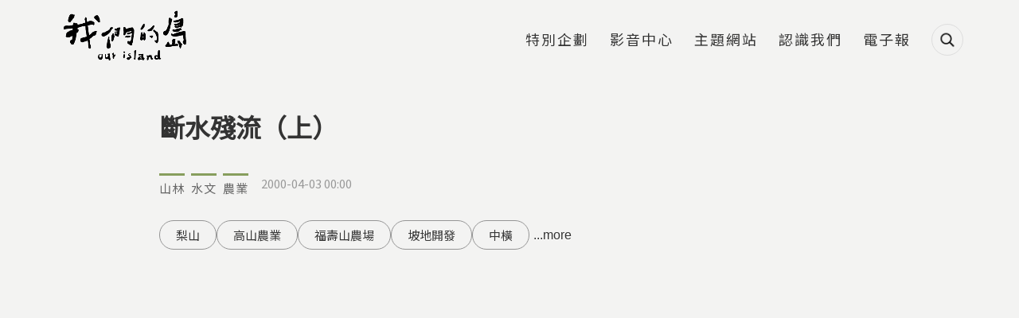

--- FILE ---
content_type: text/html; charset=utf-8
request_url: https://ourisland.pts.org.tw/content/2050
body_size: 15562
content:
<!DOCTYPE html>
<html lang="zh-hant">
<head profile="http://www.w3.org/1999/xhtml/vocab">
  <title>斷水殘流（上） | 我們的島</title>
  <meta name="viewport" content="width=device-width, initial-scale=1.0">
  <meta name="apple-mobile-web-app-capable" content="yes">
  <meta name="HandheldFriendly" content="True">
  <meta name="apple-mobile-web-app-status-bar-style" content="black">
  <meta name="google-site-verification" content="cD2e59_fXqZe5COrml7Mj3DFbydIC7oPDzRGQJgF7cw" />
  <meta name="google-site-verification" content="Y9S3vsYRykJnzpVggqy9Lbm7mBm974rM8xtWJ3kynYo" />
  <meta http-equiv="Content-Type" content="text/html; charset=utf-8" />
<link rel="shortcut icon" href="https://ourisland.pts.org.tw/sites/default/files/ourisland-favicon-2020-w100.png" type="image/png" />
<script type="application/ld+json">{
    "@context": "https://schema.org",
    "@graph": [
        {
            "@type": "Article",
            "headline": "斷水殘流（上）",
            "description": "梨山地區為國有林時，水源涵養豐富，直至1960年，中橫公路通車後，為了安置退除役軍官，退輔會在公路的兩旁進行屯墾，所建立的第一個村莊為松柏村，開始改為種植果樹與蔬菜，地表變得乾淨，卻不利延緩水下移的速度，加以頻繁地翻動土壤，造成梨山地區的用水持續缺乏。 早期松柏村多為果園時，經常保持有水，漸漸改為菜地後，福壽山農場水利會技士蔡阿得說明，用水量變大，福壽山農場的固定水源無法繼續供應。梨山地區的水資源，第一個走木蘭橋，再來是從華崗合歡溪下源頭引水過來，除了這兩個水源，其他斷斷續續的小水源，像是山澗的水，各家必爭。目前各戶從華崗引水，工程花費即將近兩百萬，之後還有維修、巡視等事務，例如石頭滑落、水源被切斷，需要的成本與人力也是一大負擔。 農委會參事何偉真認為，梨山地區的水果受到進口影響，成本已不合算，而蔬菜的問題更是多於果樹，必須覺醒的是，我們與土地共存共亡，如果土地沒有了，或是水源不再足夠，如何在那裡生活？梨山地區的地滑與農業問題已經到了必須徹底檢討，而且刻不容緩進行改變的時候了。 森林是水的故鄉，但是山坡地大量的開發，原本翠綠的山林體無完膚，水失去了屏障，使水源枯竭，而土地失去了水的潤澤，大地無力的喘息，人們想到的卻是如何在最後的關頭，把握最後的獲利時機，現在松柏村居民該怎麼面對失水的土地，如何走向他們的未來？",
            "author": {
                "@type": "Person",
                "@id": "我們的島",
                "name": "我們的島",
                "url": "https://ourisland.pts.org.tw/"
            },
            "datePublished": "2000-04-03T00:00:00+08:00",
            "dateModified": "2024-05-09T06:12:31+08:00",
            "image": {
                "@type": "ImageObject",
                "url": "https://ourisland.pts.org.tw/sites/default/files/field/image/111.JPG"
            },
            "mainEntityOfPage": "https://ourisland.pts.org.tw/content/2050",
            "about": "水文",
            "keywords": [
                "梨山",
                "高山農業",
                "福壽山農場",
                "坡地開發",
                "中橫",
                "中部橫貫公路",
                "缺水",
                "地滑",
                "水土保持",
                "超限利用",
                "農業下山"
            ],
            "articleBody": "\u003Cp\u003E梨山地區為國有林時，水源涵養豐富，直至1960年，中橫公路通車後，為了安置退除役軍官，退輔會在公路的兩旁進行屯墾，所建立的第一個村莊為松柏村，開始改為種植果樹與蔬菜，地表變得乾淨，卻不利延緩水下移的速度，加以頻繁地翻動土壤，造成梨山地區的用水持續缺乏。\u003C/p\u003E \u003Cp\u003E早期松柏村多為果園時，經常保持有水，漸漸改為菜地後，福壽山農場水利會技士蔡阿得說明，用水量變大，福壽山農場的固定水源無法繼續供應。梨山地區的水資源，第一個走木蘭橋，再來是從華崗合歡溪下源頭引水過來，除了這兩個水源，其他斷斷續續的小水源，像是山澗的水，各家必爭。目前各戶從華崗引水，工程花費即將近兩百萬，之後還有維修、巡視等事務，例如石頭滑落、水源被切斷，需要的成本與人力也是一大負擔。\u003C/p\u003E \u003Cp\u003E農委會參事何偉真認為，梨山地區的水果受到進口影響，成本已不合算，而蔬菜的問題更是多於果樹，必須覺醒的是，我們與土地共存共亡，如果土地沒有了，或是水源不再足夠，如何在那裡生活？梨山地區的地滑與農業問題已經到了必須徹底檢討，而且刻不容緩進行改變的時候了。\u003C/p\u003E \u003Cp\u003E森林是水的故鄉，但是山坡地大量的開發，原本翠綠的山林體無完膚，水失去了屏障，使水源枯竭，而土地失去了水的潤澤，大地無力的喘息，人們想到的卻是如何在最後的關頭，把握最後的獲利時機，現在松柏村居民該怎麼面對失水的土地，如何走向他們的未來？\u003C/p\u003E"
        },
        {
            "@type": "WebPage",
            "name": "斷水殘流（上） | 我們的島",
            "breadcrumb": {
                "@type": "BreadcrumbList",
                "itemListElement": [
                    {
                        "@type": "ListItem",
                        "position": 1,
                        "name": "首頁",
                        "item": "https://ourisland.pts.org.tw/"
                    },
                    {
                        "@type": "ListItem",
                        "position": 2,
                        "name": "水文",
                        "item": "https://ourisland.pts.org.tw/classification/36"
                    },
                    {
                        "@type": "ListItem",
                        "position": 3,
                        "name": "和平區",
                        "item": "https://ourisland.pts.org.tw/county/206"
                    },
                    {
                        "@type": "ListItem",
                        "position": 4,
                        "name": "斷水殘流（上）",
                        "item": ""
                    }
                ]
            },
            "url": "https://ourisland.pts.org.tw/content/2050"
        },
        {
            "@context": "https://schema.org/",
            "@type": "ImageObject",
            "contentUrl": "https://ourisland.pts.org.tw/sites/default/files/field/image/111.JPG",
            "creator": {
                "@type": "Person",
                "name": null
            }
        }
    ]
}</script>
<meta name="description" content="梨山地區為國有林時，水源涵養豐富，直至1960年，中橫公路通車後，為了安置退除役軍官，退輔會在公路的兩旁進行屯墾，所建立的第一個村莊為松柏村，開始改為種植果樹與蔬菜，地表變得乾淨，卻不利延緩水下移的速度，加以頻繁地翻動土壤，造成梨山地區的用水持續缺乏。 早期松柏村多為果園時，經常保持有水，漸漸改為菜地後，福壽山農場水利會技士蔡阿得說明，用水量變大，福壽山農場的固定水源無法繼續供應。梨山地區的水資源，第一個走木蘭橋，再來是從華崗合歡溪下源頭引水過來，除了這兩個水源，其他斷斷續續的小水源，像是山澗的水，各家必爭。目前各戶從華崗引水，工程花費即將近兩百萬，之後還有維修、巡視等事務，例如石頭滑落、水源被切斷，需要的成本與人力也是一大負擔。" />
<meta name="generator" content="Drupal 7 (https://www.drupal.org)" />
<link rel="canonical" href="https://ourisland.pts.org.tw/content/2050" />
<link rel="shortlink" href="https://ourisland.pts.org.tw/node/2050" />
<meta property="og:site_name" content="我們的島" />
<meta property="og:type" content="website" />
<meta property="og:url" content="https://ourisland.pts.org.tw/content/2050" />
<meta property="og:title" content="斷水殘流（上）" />
<meta property="og:description" content="梨山地區為國有林時，水源涵養豐富，直至1960年，中橫公路通車後，為了安置退除役軍官，退輔會在公路的兩旁進行屯墾，所建立的第一個村莊為松柏村，開始改為種植果樹與蔬菜，地表變得乾淨，卻不利延緩水下移的速度，加以頻繁地翻動土壤，造成梨山地區的用水持續缺乏。 早期松柏村多為果園時，經常保持有水，漸漸改為菜地後，福壽山農場水利會技士蔡阿得說明，用水量變大，福壽山農場的固定水源無法繼續供應。梨山地區的水資源，第一個走木蘭橋，再來是從華崗合歡溪下源頭引水過來，除了這兩個水源，其他斷斷續續的小水源，像是山澗的水，各家必爭。目前各戶從華崗引水，工程花費即將近兩百萬，之後還有維修、巡視等事務，例如石頭滑落、水源被切斷，需要的成本與人力也是一大負擔。 農委會參事何偉真認為，梨山地區的水果受到進口影響，成本已不合算，而蔬菜的問題更是多於果樹，必須覺醒的是，我們與土地共存共亡，如果土地沒有了，或是水源不再足夠，如何在那裡生活？梨山地區的地滑與農業問題已經到了必須徹底檢討，而且刻不容緩進行改變的時候了。 森林是水的故鄉，但是山坡地大量的開發，原本翠綠的山林體無完膚，水失去了屏障，使水源枯竭，而土地失去了水的潤澤，大地無力的喘息，人們想到的卻是如何在最後的關頭，把握最後的獲利時機，現在松柏村居民該怎麼面對失水的土地，如何走向他們的未來？" />
<meta property="og:updated_time" content="2024-05-09T06:12:31+08:00" />
<meta property="og:image" content="https://ourisland.pts.org.tw/sites/default/files/field/image/111.JPG" />
<meta property="article:published_time" content="2000-04-03T00:00:00+08:00" />
<meta property="article:modified_time" content="2024-05-09T06:12:31+08:00" />
  <!-- <link rel="stylesheet" href="https://maxcdn.bootstrapcdn.com/font-awesome/4.7.0/css/font-awesome.min.css"> -->
  <!-- <link rel="stylesheet" type="text/css" href="/sites/all/themes/earthday/libraries/material-design-iconic-font/css/material-design-iconic-font.min.css"> -->
  <link type="text/css" rel="stylesheet" href="https://ourisland.pts.org.tw/sites/default/files/css/css_xE-rWrJf-fncB6ztZfd2huxqgxu4WO-qwma6Xer30m4.css" media="all" />
<link type="text/css" rel="stylesheet" href="https://ourisland.pts.org.tw/sites/default/files/css/css_c2QTsWtUyql8gQiB03uySUeXGnwrn1haEf3tZ6lbYB0.css" media="all" />
<link type="text/css" rel="stylesheet" href="https://ourisland.pts.org.tw/sites/default/files/css/css_70fiAY0cpgeNtMlYcAMjtP3zA7BI6aHXPYCRWqMTe6I.css" media="all" />
<link type="text/css" rel="stylesheet" href="https://ourisland.pts.org.tw/sites/default/files/css/css_29DnTB1mCo0G562jwyaE1oMC31cxcc0GyKSlflGVk4A.css" media="all" />
<link type="text/css" rel="stylesheet" href="https://ourisland.pts.org.tw/sites/default/files/css/css_mDxCF8ImVBb6oiL7Rq6KarwvxmvDV5PjnhYNE29pt_0.css" media="print" />
<link type="text/css" rel="stylesheet" href="/sites/all/libraries/fontawesome/css/all.css" media="all" />
  <link rel="preconnect" href="https://fonts.gstatic.com">
  <link href="https://fonts.googleapis.com/css2?family=Noto+Sans+TC&display=swap" rel="stylesheet">
  <script type="text/javascript" src="https://ourisland.pts.org.tw/sites/default/files/js/js_FG24w7evW1ib938CqfpPV9_m8s-khn57m2_NlAtvdRw.js"></script>
<script type="text/javascript" src="https://ourisland.pts.org.tw/sites/default/files/js/js_onbE0n0cQY6KTDQtHO_E27UBymFC-RuqypZZ6Zxez-o.js"></script>
<script type="text/javascript" src="https://ourisland.pts.org.tw/sites/default/files/js/js_FOTGn7Guk6TNbAZjgGN1mNhrvEFKc9Y47PuGvdN0zBs.js"></script>
<script type="text/javascript" src="https://ourisland.pts.org.tw/sites/default/files/js/js_ME3bEd5AGQi-TRROmW2e6xB-xemdzMvRhKZPEC5Aq9E.js"></script>
<script type="text/javascript">window.a2a_config=window.a2a_config||{};window.da2a={done:false,html_done:false,script_ready:false,script_load:function(){var a=document.createElement('script'),s=document.getElementsByTagName('script')[0];a.type='text/javascript';a.async=true;a.src='https://static.addtoany.com/menu/page.js';s.parentNode.insertBefore(a,s);da2a.script_load=function(){};},script_onready:function(){da2a.script_ready=true;if(da2a.html_done)da2a.init();},init:function(){for(var i=0,el,target,targets=da2a.targets,length=targets.length;i<length;i++){el=document.getElementById('da2a_'+(i+1));target=targets[i];a2a_config.linkname=target.title;a2a_config.linkurl=target.url;if(el){a2a.init('page',{target:el});el.id='';}da2a.done=true;}da2a.targets=[];}};(function ($){Drupal.behaviors.addToAny = {attach: function (context, settings) {if (context !== document && window.da2a) {if(da2a.script_ready)a2a.init_all();da2a.script_load();}}}})(jQuery);a2a_config.callbacks=a2a_config.callbacks||[];a2a_config.callbacks.push({ready:da2a.script_onready});a2a_config.overlays=a2a_config.overlays||[];a2a_config.templates=a2a_config.templates||{};a2a_config.icon_color = "#424242";</script>
<script type="text/javascript" src="https://ourisland.pts.org.tw/sites/default/files/js/js_5CtAqJTdLh9g8Z8u4j_x0YrJ73SmFhKp0nTxkFccCso.js"></script>
<script type="text/javascript" src="https://ourisland.pts.org.tw/sites/default/files/js/js_oFQzB_lV9GXJ-kq5Qwsa5qpJBdYEpvHGuFJHIP9tGjE.js"></script>
<script type="text/javascript" src="https://ourisland.pts.org.tw/sites/default/files/js/js__vBLvHiTJZvV9FLfY7JgM_Cfb14K2tNyC79jzH2QxCY.js"></script>
<script type="text/javascript">jQuery.extend(Drupal.settings, {"basePath":"\/","pathPrefix":"","setHasJsCookie":0,"ajaxPageState":{"theme":"ourisland2018","theme_token":"ZEs390yr-LRcphlJ2EJJ8w-KnocfitwceXKWg504j3k","js":{"sites\/all\/modules\/addthis\/addthis.js":1,"sites\/all\/modules\/custom\/twenty_twenty\/twenty_twenty.js":1,"0":1,"sites\/all\/modules\/jquery_update\/replace\/jquery\/1.12\/jquery.js":1,"misc\/jquery-extend-3.4.0.js":1,"misc\/jquery-html-prefilter-3.5.0-backport.js":1,"misc\/jquery.once.js":1,"misc\/drupal.js":1,"sites\/all\/modules\/jquery_update\/js\/jquery_browser.js":1,"misc\/form-single-submit.js":1,"sites\/all\/modules\/google_cse\/google_cse.js":1,"sites\/all\/modules\/extlink\/extlink.js":1,"public:\/\/languages\/zh-hant_KLG-36fAyB-u2SH0mjVUNe2L8bW7xhXiWso-cfsfCd0.js":1,"sites\/all\/libraries\/colorbox\/jquery.colorbox-min.js":1,"sites\/all\/modules\/colorbox\/js\/colorbox.js":1,"sites\/all\/modules\/colorbox\/styles\/default\/colorbox_style.js":1,"sites\/all\/modules\/colorbox\/js\/colorbox_load.js":1,"sites\/all\/modules\/colorbox\/js\/colorbox_inline.js":1,"sites\/all\/modules\/image_caption\/image_caption.min.js":1,"sites\/all\/modules\/jcaption\/jcaption.js":1,"sites\/all\/modules\/lightbox2\/js\/lightbox.js":1,"sites\/all\/modules\/custom\/netivism_addthis_helper\/js\/netivism_addthis_helper.js":1,"sites\/all\/libraries\/magnific-popup\/dist\/jquery.magnific-popup.js":1,"sites\/all\/modules\/custom\/netivism_ourisland\/js\/magnific-popup-init.js":1,"sites\/all\/libraries\/twentytwenty\/js\/jquery.twentytwenty.js":1,"sites\/all\/libraries\/twentytwenty\/js\/jquery.event.move.js":1,"sites\/all\/modules\/custom\/netivism_toc\/assets\/tocbot\/dist\/tocbot.min.js":1,"sites\/all\/modules\/custom\/netivism_toc\/js\/netivism_toc.js":1,"1":1,"sites\/all\/libraries\/superfish\/jquery.hoverIntent.minified.js":1,"sites\/all\/libraries\/superfish\/supposition.js":1,"sites\/all\/libraries\/superfish\/superfish.js":1,"sites\/all\/libraries\/superfish\/supersubs.js":1,"sites\/all\/modules\/superfish\/superfish.js":1,"sites\/all\/themes\/ourisland2018\/js\/theme.js":1,"sites\/all\/themes\/ourisland2018\/js\/custom_2021.js":1,"sites\/all\/themes\/ourisland2018\/js\/jquery.formalize.js":1},"css":{"modules\/system\/system.base.css":1,"modules\/system\/system.menus.css":1,"modules\/system\/system.messages.css":1,"modules\/system\/system.theme.css":1,"sites\/all\/modules\/calendar\/css\/calendar_multiday.css":1,"sites\/all\/modules\/date\/date_api\/date.css":1,"sites\/all\/modules\/date\/date_popup\/themes\/datepicker.1.7.css":1,"modules\/field\/theme\/field.css":1,"sites\/all\/modules\/google_cse\/google_cse.css":1,"sites\/all\/modules\/custom\/logintoboggan\/logintoboggan.css":1,"modules\/node\/node.css":1,"modules\/search\/search.css":1,"sites\/all\/modules\/custom\/twenty_twenty\/twentytwenty.css":1,"modules\/user\/user.css":1,"sites\/all\/modules\/extlink\/extlink.css":1,"sites\/all\/modules\/views\/css\/views.css":1,"sites\/all\/modules\/ckeditor\/css\/ckeditor.css":1,"sites\/all\/modules\/colorbox\/styles\/default\/colorbox_style.css":1,"sites\/all\/modules\/ctools\/css\/ctools.css":1,"sites\/all\/modules\/lightbox2\/css\/lightbox.css":1,"sites\/all\/modules\/custom\/netivism_addthis_helper\/css\/netivism_addthis_helper.css":1,"sites\/all\/modules\/custom\/netivism_admin_better\/css\/admin_menu_style.css":1,"sites\/all\/modules\/custom\/netivism_admin_better\/css\/simplemenu_style.css":1,"sites\/all\/modules\/custom\/netivism_admin_better\/css\/netivism_admin_better.css":1,"sites\/all\/libraries\/magnific-popup\/dist\/magnific-popup.css":1,"sites\/all\/modules\/panels\/css\/panels.css":1,"sites\/all\/modules\/custom\/bpm\/css\/keyword_related_block.css":1,"sites\/all\/libraries\/twentytwenty\/css\/twentytwenty.css":1,"sites\/all\/modules\/term_reference_tree\/term_reference_tree.css":1,"sites\/all\/modules\/custom\/netivism_toc\/assets\/tocbot\/dist\/tocbot.css":1,"sites\/all\/modules\/custom\/netivism_toc\/css\/netivism_toc.css":1,"sites\/all\/modules\/custom\/twenty_twenty\/twenty_twenty.css":1,"sites\/all\/modules\/addtoany\/addtoany.css":1,"sites\/all\/themes\/ourisland2018\/libraries\/hamburgers\/dist\/hamburgers.min.css":1,"sites\/all\/libraries\/superfish\/css\/superfish.css":1,"sites\/all\/themes\/ourisland2018\/css\/formalize.css":1,"sites\/all\/themes\/ourisland2018\/css\/default.css":1,"sites\/all\/themes\/ourisland2018\/css\/layout.css":1,"sites\/all\/themes\/ourisland2018\/css\/style.css":1,"sites\/all\/themes\/ourisland2018\/css\/override.css":1,"sites\/all\/themes\/ourisland2018\/css\/style_new.css":1,"sites\/all\/themes\/ourisland2018\/css\/custom.css":1,"sites\/all\/themes\/ourisland2018\/css\/custom_2021.css":1,"sites\/all\/themes\/ourisland2018\/css\/print.css":1,"\/sites\/all\/libraries\/fontawesome\/css\/all.css":1}},"colorbox":{"opacity":"0.85","current":"{current} of {total}","previous":"\u00ab Prev","next":"Next \u00bb","close":"Close","maxWidth":"98%","maxHeight":"98%","fixed":true,"mobiledetect":true,"mobiledevicewidth":"480px"},"googleCSE":{"cx":"014478538370238670800:tp1o1irex94","language":"","resultsWidth":800,"domain":"www.google.com","showWaterMark":1},"jcaption":{"jcaption_selectors":["img.caption"],"jcaption_alt_title":"alt","jcaption_requireText":1,"jcaption_copyStyle":1,"jcaption_removeStyle":1,"jcaption_removeClass":1,"jcaption_removeAlign":1,"jcaption_copyAlignmentToClass":0,"jcaption_copyFloatToClass":1,"jcaption_copyClassToClass":1,"jcaption_autoWidth":1,"jcaption_keepLink":0,"jcaption_styleMarkup":"","jcaption_animate":1,"jcaption_showDuration":"800","jcaption_hideDuration":"800"},"lightbox2":{"rtl":"0","file_path":"\/(\\w\\w\/)public:\/","default_image":"\/sites\/all\/modules\/lightbox2\/images\/brokenimage.jpg","border_size":10,"font_color":"000","box_color":"fff","top_position":"","overlay_opacity":"0.8","overlay_color":"000","disable_close_click":true,"resize_sequence":0,"resize_speed":400,"fade_in_speed":400,"slide_down_speed":600,"use_alt_layout":false,"disable_resize":false,"disable_zoom":false,"force_show_nav":false,"show_caption":true,"loop_items":false,"node_link_text":"View Image Details","node_link_target":false,"image_count":"Image !current of !total","video_count":"Video !current of !total","page_count":"Page !current of !total","lite_press_x_close":"press \u003Ca href=\u0022#\u0022 onclick=\u0022hideLightbox(); return FALSE;\u0022\u003E\u003Ckbd\u003Ex\u003C\/kbd\u003E\u003C\/a\u003E to close","download_link_text":"","enable_login":false,"enable_contact":false,"keys_close":"c x 27","keys_previous":"p 37","keys_next":"n 39","keys_zoom":"z","keys_play_pause":"32","display_image_size":"original","image_node_sizes":"()","trigger_lightbox_classes":"","trigger_lightbox_group_classes":"","trigger_slideshow_classes":"","trigger_lightframe_classes":"","trigger_lightframe_group_classes":"","custom_class_handler":0,"custom_trigger_classes":"","disable_for_gallery_lists":true,"disable_for_acidfree_gallery_lists":true,"enable_acidfree_videos":true,"slideshow_interval":5000,"slideshow_automatic_start":true,"slideshow_automatic_exit":true,"show_play_pause":true,"pause_on_next_click":false,"pause_on_previous_click":true,"loop_slides":false,"iframe_width":600,"iframe_height":400,"iframe_border":1,"enable_video":false,"useragent":"Mozilla\/5.0 (Macintosh; Intel Mac OS X 10_15_7) AppleWebKit\/537.36 (KHTML, like Gecko) Chrome\/131.0.0.0 Safari\/537.36; ClaudeBot\/1.0; +claudebot@anthropic.com)"},"better_exposed_filters":{"views":{"article_node_2018":{"displays":{"block_4":{"filters":[]},"block_2":{"filters":[]}}},"single_article":{"displays":{"block":{"filters":[]}}}}},"extlink":{"extTarget":"_blank","extClass":0,"extLabel":"(link is external)","extImgClass":0,"extIconPlacement":0,"extSubdomains":1,"extExclude":"","extInclude":"","extCssExclude":"","extCssExplicit":"","extAlert":0,"extAlertText":"This link will take you to an external web site.","mailtoClass":"mailto","mailtoLabel":"(link sends e-mail)"},"urlIsAjaxTrusted":{"\/content\/2050":true},"superfish":{"3":{"id":"3","sf":{"animation":{"opacity":"show","height":"show"},"speed":"fast","autoArrows":false},"plugins":{"supposition":true,"supersubs":true}}},"netivism_toc_settings":{"netivism_toc":{"contentSelector":".node-content"}},"addthis":{"async":false,"domready":true,"widget_url":"\/\/s7.addthis.com\/js\/300\/addthis_widget.js#pubid=ra-5b5da3e7a5266d4b\u0026domready=1","addthis_config":{"pubid":"ra-5b5da3e7a5266d4b","services_compact":"blogger,evernote,gmail,google_plusone_share,messenger,pinterest_share,plurk,slack,trello,more","services_exclude":"","data_track_clickback":true,"ui_508_compliant":false,"ui_click":false,"ui_cobrand":"","ui_delay":0,"ui_header_background":"","ui_header_color":"","ui_open_windows":false,"ui_use_css":true,"ui_use_addressbook":false,"ui_language":"zh-hant"},"addthis_share":{"passthrough":{"twitter":{"via":"AddThis","text":"Check this out: "}}}}});</script>
  <link rel="manifest" href="/manifest.json" />
  <script src="https://cdn.onesignal.com/sdks/OneSignalSDK.js" async=""></script>
  <script>
    var OneSignal = window.OneSignal || [];
    OneSignal.push(function() {
      OneSignal.init({
        appId: "56a1e892-1270-4466-9b16-caad879323c1",
        autoRegister: false,
        notifyButton: {
          enable: false,
        },
        promptOptions: {
          /* actionMessage limited to 90 characters */
          actionMessage: "請問您是否允許開啟我們的島訊息通知功能呢？",
          /* acceptButtonText limited to 15 characters */
          acceptButtonText: "允許",
          /* cancelButtonText limited to 15 characters */
          cancelButtonText: "不了，感謝"
        }
      });
      if (Notification.permission === "granted") {
        // Automatically subscribe user if deleted cookies and browser shows "Allow"
        OneSignal.getUserId()
          .then(function(userId) {
            if (!userId) {
              OneSignal.registerForPushNotifications();
            }
          })
      } else {
        OneSignal.showHttpPrompt();
      }
    });
  </script>
<!-- Google Tag Manager -->
<script>(function(w,d,s,l,i){w[l]=w[l]||[];w[l].push({'gtm.start':
new Date().getTime(),event:'gtm.js'});var f=d.getElementsByTagName(s)[0],
j=d.createElement(s),dl=l!='dataLayer'?'&l='+l:'';j.async=true;j.src=
'https://www.googletagmanager.com/gtm.js?id='+i+dl;f.parentNode.insertBefore(j,f);
})(window,document,'script','dataLayer','GTM-5NS8CSM');</script>
<!-- End Google Tag Manager -->

</head>
<!--[if lt IE 7 ]><body class="ie6 html not-front not-logged-in no-sidebars page-node page-node- page-node-2050 node-type-article is-admin-better simplemenu-theme-dark i18n-zh-hant section-content"><![endif]-->
<!--[if IE 7 ]><body class="ie7 html not-front not-logged-in no-sidebars page-node page-node- page-node-2050 node-type-article is-admin-better simplemenu-theme-dark i18n-zh-hant section-content"><![endif]-->
<!--[if IE 8 ]><body class="ie8 html not-front not-logged-in no-sidebars page-node page-node- page-node-2050 node-type-article is-admin-better simplemenu-theme-dark i18n-zh-hant section-content"><![endif]-->
<!--[if IE 9 ]><body class="ie9 html not-front not-logged-in no-sidebars page-node page-node- page-node-2050 node-type-article is-admin-better simplemenu-theme-dark i18n-zh-hant section-content"><![endif]-->
<!--[if (gt IE 9)|!(IE)]><!--><body class="html not-front not-logged-in no-sidebars page-node page-node- page-node-2050 node-type-article is-admin-better simplemenu-theme-dark i18n-zh-hant section-content" ><!--<![endif]-->

<!-- Google Tag Manager (noscript) -->
<noscript><iframe src="https://www.googletagmanager.com/ns.html?id=GTM-5NS8CSM"
height="0" width="0" style="display:none;visibility:hidden"></iframe></noscript>
<!-- End Google Tag Manager (noscript) -->

  <p id="skip-link">
    <a class="element-invisible element-focusable" href="#navigation">Jump to Navigation</a>
    <a class="element-invisible element-focusable" href="#main-content">Jump to Main content</a>
  </p>
    <div id="page" class="page subsection-2050">
  <div id="header" class="header">
    <div class="header-inner limiter">
      <div id="logo-title">
                  <a id="logo" href="/" title="首頁" rel="home"><img src="https://ourisland.pts.org.tw/sites/default/files/logo-2021%403x.png" alt="首頁" /></a>
        
        <div id="name-and-slogan">
                                <div id="site-slogan">每週一晚間十點</div>
                  </div> <!-- /#name-and-slogan -->
      </div> <!-- /#logo-title -->

      <div id="header-region">
                    <div class="region region-header">
    <div id="block-search-form" class="block block-search block-search block-odd clearfix">
  <div class="block-inner">

            		
		<div class="content" >
      <form class="google-cse" action="/content/2050" method="post" id="search-block-form" accept-charset="UTF-8"><div><div class="container-inline">
      <div class="element-invisible">搜尋表單</div>
    <div class="form-item form-type-textfield form-item-search-block-form">
  <label class="element-invisible" for="edit-search-block-form--2">搜尋 </label>
 <input title="輸入您想要搜尋的關鍵字。" type="text" id="edit-search-block-form--2" name="search_block_form" value="" size="15" maxlength="128" class="form-text" />
</div>
<div class="form-actions form-wrapper" id="edit-actions"><input type="submit" id="edit-submit" name="op" value="搜尋" class="form-submit" /></div><input type="hidden" name="form_build_id" value="form-A6YBnEDVncVJfEy9WaNk7CKUHOXF63bD-r3laVYKbDs" />
<input type="hidden" name="form_id" value="search_block_form" />
</div>
</div></form>		</div>

  </div> <!-- /block-inner -->
</div> <!-- /block -->
<div id="block-superfish-3" class="block block-superfish block-main-menu block-even clearfix">
  <div class="block-inner">

            		
		<div class="content" >
      <ul  id="superfish-3" class="menu sf-menu sf-menu-main-2018 sf-horizontal sf-style-none sf-total-items-6 sf-parent-items-0 sf-single-items-6 main-menu sf-main-menu"><li id="menu-3229-3" class="first odd sf-item-1 sf-depth-1 sf-no-children"><a href="/project" class="sf-depth-1">特別企劃</a></li><li id="menu-3069-3" class="middle even sf-item-2 sf-depth-1 sf-no-children"><a href="https://www.youtube.com/user/ourislandTAIWAN" class="sf-depth-1">影音中心</a></li><li id="menu-3068-3" class="middle odd sf-item-3 sf-depth-1 sf-no-children"><a href="/topic" class="sf-depth-1">主題網站</a></li><li id="menu-3070-3" class="middle even sf-item-4 sf-depth-1 sf-no-children"><a href="/about" class="sf-depth-1">認識我們</a></li><li id="menu-3071-3" class="middle odd sf-item-5 sf-depth-1 sf-no-children"><a href="https://docs.google.com/forms/d/1x0r-45tu21Akl4-XtjEr2-VapRbgXUJAPhB2kPY5_nI/viewform?edit_requested=true" class="sf-depth-1">電子報</a></li><li id="menu-3240-3" class="last even sf-item-6 sf-depth-1 sf-no-children"><span class="search-icon sf-depth-1 nolink">搜尋</span></li></ul>		</div>

  </div> <!-- /block-inner -->
</div> <!-- /block -->
  </div>
              </div> <!-- /#header-region -->
    </div> <!-- /.header-inner -->
  </div> <!-- /#header -->

  
  
  <div id="main" class="main">
    <div class="main-inner limiter">
              <div class="main-top">
          <div class="element-invisible">您在這裡</div><div class="breadcrumb"><a href="/">首頁</a> » <a href="/classification/36">水文</a> » <a href="/county/206">和平區</a> » 斷水殘流（上）</div>          
                  </div> <!-- /.main-top -->
            
      <div class="main-content">
        <div id="content">
          <div class="content-inner center">
            <div class="content-panel">
                              <div id="content-header">
                                      <h1 class="page-title"> 斷水殘流（上）</h1>
                  
                  
                  
                  
                  
                                  </div> <!-- /#content-header -->
              
              <div id="content-main">
                
                  <div class="region region-content">
    <div id="block-system-main" class="block block-system block-odd clearfix">
  <div class="block-inner">

            		
		<div class="content" >
      <div class="node-container with-toc">
<div class="region-toc"><div class="netivism-toc-container">
  <div class="netivism-toc-content">
    <div class="netivism-toc js-toc"></div>
  </div>
</div>
</div><div id="node-2050" class="node node-article node-promoted node-odd view-mode-full">
  <div class="node-inner">
          <div class="node-header">
        
        
            			<div class="node-attr">
          	          		<div class="node-tags">
          			<ul class="tags-list horizontal-list">
          				<li><a href="/classification/22" class="tag tag-22">山林</a></li><li><a href="/classification/36" class="tag tag-36">水文</a></li><li><a href="/classification/39" class="tag tag-39">農業</a></li>        				</ul>
          		</div>
          	          	
          	          		<div class="submitted">2000-04-03 00:00</div>
          	       		</div> <!-- .node-attr -->
        
              </div> <!-- .node-header -->
    
    <div class="node-content">
      <div class="field field-catogery node-keywords"><ul class="keywords-list horizontal-list with-more-keywords"><li><a href="/keyword/3716" class="keyword keyword-3716">梨山</a></li><li><a href="/keyword/1559" class="keyword keyword-1559">高山農業</a></li><li><a href="/keyword/2396" class="keyword keyword-2396">福壽山農場</a></li><li><a href="/keyword/5257" class="keyword keyword-5257">坡地開發</a></li><li><a href="/keyword/3715" class="keyword keyword-3715">中橫</a></li><li><a href="/keyword/6099" class="keyword keyword-6099">中部橫貫公路</a></li><li><a href="/keyword/936" class="keyword keyword-936">缺水</a></li><li><a href="/keyword/1766" class="keyword keyword-1766">地滑</a></li><li><a href="/keyword/875" class="keyword keyword-875">水土保持</a></li><li><a href="/keyword/1121" class="keyword keyword-1121">超限利用</a></li><li><a href="/keyword/1815" class="keyword keyword-1815">農業下山</a></li></ul></div><div class="field field-main-media"><div class="field-content"><div class="media_embed"><iframe width="880" height="510" src="//www.youtube.com/embed/JHMyF61mlfU" allowfullscreen></iframe></div></div></div><div class="field field-summary"><div class="field-content"><p>松柏村，民國四十九年中橫開通後，退輔會為了安置退除役軍官，在路的兩側從事農墾工作的第一個村莊。經過朋友引介，王金聲帶著妻子與小孩來到梨山，領了退輔會給的二甲地，開始拿起鋤頭在山坡地上種下了一株株價錢如金的蘋果樹，期待更美好的生活。
</p></div></div><div class="field field-body"><div class="field-content"><p>梨山地區為國有林時，水源涵養豐富，直至1960年，中橫公路通車後，為了安置退除役軍官，退輔會在公路的兩旁進行屯墾，所建立的第一個村莊為松柏村，開始改為種植果樹與蔬菜，地表變得乾淨，卻不利延緩水下移的速度，加以頻繁地翻動土壤，造成梨山地區的用水持續缺乏。</p>

<p>早期松柏村多為果園時，經常保持有水，漸漸改為菜地後，福壽山農場水利會技士蔡阿得說明，用水量變大，福壽山農場的固定水源無法繼續供應。梨山地區的水資源，第一個走木蘭橋，再來是從華崗合歡溪下源頭引水過來，除了這兩個水源，其他斷斷續續的小水源，像是山澗的水，各家必爭。目前各戶從華崗引水，工程花費即將近兩百萬，之後還有維修、巡視等事務，例如石頭滑落、水源被切斷，需要的成本與人力也是一大負擔。</p>

<p>農委會參事何偉真認為，梨山地區的水果受到進口影響，成本已不合算，而蔬菜的問題更是多於果樹，必須覺醒的是，我們與土地共存共亡，如果土地沒有了，或是水源不再足夠，如何在那裡生活？梨山地區的地滑與農業問題已經到了必須徹底檢討，而且刻不容緩進行改變的時候了。</p>

<p>森林是水的故鄉，但是山坡地大量的開發，原本翠綠的山林體無完膚，水失去了屏障，使水源枯竭，而土地失去了水的潤澤，大地無力的喘息，人們想到的卻是如何在最後的關頭，把握最後的獲利時機，現在松柏村居民該怎麼面對失水的土地，如何走向他們的未來？</p>
</div></div><div class="field field-location field-label-inline field-label-icon"><div class="field-label">地點</div><div class="field-content"><ul class="location-list"><li><a href="/county/189" class="location-city">台中市</a><a href="/county/206" class="location-area">和平區</a></li></ul></div></div><div class="field field-episode field-label-inline field-label-icon"><div class="field-label">集數</div><div class="field-content">第<a href="/episode/054" class="episode">054</a>集</div></div><div class="field field-catogery node-keywords"><ul class="keywords-list horizontal-list"><li><a href="/keyword/3716" class="keyword keyword-3716">梨山</a></li><li><a href="/keyword/1559" class="keyword keyword-1559">高山農業</a></li><li><a href="/keyword/2396" class="keyword keyword-2396">福壽山農場</a></li><li><a href="/keyword/5257" class="keyword keyword-5257">坡地開發</a></li><li><a href="/keyword/3715" class="keyword keyword-3715">中橫</a></li><li><a href="/keyword/6099" class="keyword keyword-6099">中部橫貫公路</a></li><li><a href="/keyword/936" class="keyword keyword-936">缺水</a></li><li><a href="/keyword/1766" class="keyword keyword-1766">地滑</a></li><li><a href="/keyword/875" class="keyword keyword-875">水土保持</a></li><li><a href="/keyword/1121" class="keyword keyword-1121">超限利用</a></li><li><a href="/keyword/1815" class="keyword keyword-1815">農業下山</a></li></ul></div>    </div> <!-- .node-content -->

      </div> <!-- .node-inner -->
</div> <!-- .node-->
</div> <!-- .node-container.with-toc -->

		</div>

  </div> <!-- /block-inner -->
</div> <!-- /block -->
  </div>

                                  <div id="content-main-bottom">
                      <div class="region region-content-bottom">
    <div id="block-addthis-addthis_block" class="block block-addthis block-odd clearfix">
  <div class="block-inner">

            		
		<div class="content" >
      <div class="addthis_toolbox addthis_default_style addthis_32x32_style "><a class="addthis_button_facebook"></a>
<a class="addthis_button_twitter"></a>
<a class="addthis_button_lineme"></a>
<a class="addthis_button_email"></a>
<a class="addthis_button_compact"></a>
</div>
		</div>

  </div> <!-- /block-inner -->
</div> <!-- /block -->
<div id="block-addtoany-addtoany_button" class="block block-addtoany block-even clearfix">
  <div class="block-inner">

            		
		<div class="content" >
      <span class="a2a_kit a2a_kit_size_32 a2a_target addtoany_list" id="da2a_1">
      <a class="a2a_button_copy_link" title="Copy link"></a>
<a class="a2a_button_facebook" title="Share on Facebook"></a>
<a class="a2a_button_line" title="Share on Line"></a>
<a class="follow_gn" href="https://news.google.com/publications/CAAqMQgKIitDQklTR2dnTWFoWUtGRzkxY21semJHRnVaQzV3ZEhNdWIzSm5MblIzS0FBUAE?ceid=TW:zh-Hant&oc=3&hl=zh-TW&gl=TW" title="Follow on Google News"></a>
      
      
    </span>
    <script type="text/javascript">
<!--//--><![CDATA[//><!--
if(window.da2a)da2a.script_load();
//--><!]]>
</script>		</div>

  </div> <!-- /block-inner -->
</div> <!-- /block -->
<div id="keyword-related-block"><div id="block-bpm-keyword_related" class="block block-bpm block-odd clearfix">
  <div class="block-inner">

              <h2 class="block-title">關鍵字相關文章</h2>
        		
		<div class="content" >
      <div class='k-row'><div class='k-row-inner'><div class='entity-ref'>與 <strong>"梨山"</strong> 相關報導</div><div class="view view-single-article view-id-single_article view-display-id-block view-dom-id-8138a5db40ed2e7bc5be594c6691f45f">
        
  
  
      <div class="view-content">
        <div class="views-row views-row-1 views-row-odd views-row-first views-row-last">
    <div class="views-row-inner">
        
  <div class="entity-img">        <a href="/content/2053"><img typeof="foaf:Image" src="https://ourisland.pts.org.tw/sites/default/files/styles/rk-list/public/field/image/333.JPG?itok=EYKuebXy" width="440" height="347" alt="" /></a>  </div>  
  <div class="entity-title">        <a href="/content/2053">蘋果的哀愁</a>  </div>  
  <div class="entity-kdx">        <div class="item-list"><ul><li class="first"><a href="/keyword/1559" typeof="skos:Concept" property="rdfs:label skos:prefLabel">高山農業</a></li>
<li><a href="/keyword/2593" typeof="skos:Concept" property="rdfs:label skos:prefLabel">大甲溪</a></li>
<li><a href="/keyword/6198" typeof="skos:Concept" property="rdfs:label skos:prefLabel">退輔會</a></li>
<li><a href="/keyword/3714" typeof="skos:Concept" property="rdfs:label skos:prefLabel">榮民</a></li>
<li><a href="/keyword/3716" typeof="skos:Concept" property="rdfs:label skos:prefLabel">梨山</a></li>
<li class="last"><a href="/keyword/5257" typeof="skos:Concept" property="rdfs:label skos:prefLabel">坡地開發</a></li>
</ul></div>  </div>  
  <div class="entity-date">        2000-04-17 00:00  </div>    </div>
  </div>
    </div>
  
  
  
  
  
  
</div></div></div><div class='k-row'><div class='k-row-inner'><div class='entity-ref'>與 <strong>"梨山"</strong> 相關報導</div><div class="view view-single-article view-id-single_article view-display-id-block view-dom-id-2352029e8d7b8b98e332de723c980459">
        
  
  
      <div class="view-content">
        <div class="views-row views-row-1 views-row-odd views-row-first views-row-last">
    <div class="views-row-inner">
        
  <div class="entity-img">        <a href="/content/2052"><img typeof="foaf:Image" src="https://ourisland.pts.org.tw/sites/default/files/styles/rk-list/public/field/image/222.JPG?itok=UNb7COl-" width="440" height="347" alt="" /></a>  </div>  
  <div class="entity-title">        <a href="/content/2052">斷水殘流（下）</a>  </div>  
  <div class="entity-kdx">        <div class="item-list"><ul><li class="first"><a href="/keyword/3716" typeof="skos:Concept" property="rdfs:label skos:prefLabel">梨山</a></li>
<li><a href="/keyword/1559" typeof="skos:Concept" property="rdfs:label skos:prefLabel">高山農業</a></li>
<li><a href="/keyword/2396" typeof="skos:Concept" property="rdfs:label skos:prefLabel">福壽山農場</a></li>
<li><a href="/keyword/1815" typeof="skos:Concept" property="rdfs:label skos:prefLabel">農業下山</a></li>
<li><a href="/keyword/6198" typeof="skos:Concept" property="rdfs:label skos:prefLabel">退輔會</a></li>
<li><a href="/keyword/3714" typeof="skos:Concept" property="rdfs:label skos:prefLabel">榮民</a></li>
<li class="last"><a href="/keyword/1184" typeof="skos:Concept" property="rdfs:label skos:prefLabel">WTO</a></li>
</ul></div>  </div>  
  <div class="entity-date">        2000-04-10 00:00  </div>    </div>
  </div>
    </div>
  
  
  
  
  
  
</div></div></div><div class='k-row'><div class='k-row-inner'><div class='entity-ref'>與 <strong>"梨山"</strong> 相關報導</div><div class="view view-single-article view-id-single_article view-display-id-block view-dom-id-9fee8a3eef6e282b2936ea673421d849">
        
  
  
      <div class="view-content">
        <div class="views-row views-row-1 views-row-odd views-row-first views-row-last">
    <div class="views-row-inner">
        
  <div class="entity-img">        <a href="/content/2044"><img typeof="foaf:Image" src="https://ourisland.pts.org.tw/sites/default/files/styles/rk-list/public/field/image/002_5.JPG?itok=p2nofp_g" width="440" height="347" alt="" /></a>  </div>  
  <div class="entity-title">        <a href="/content/2044">【水利開發】築水｜水壩與水庫興建對環境的影響</a>  </div>  
  <div class="entity-kdx">        <div class="item-list"><ul><li class="first"><a href="/keyword/1013" typeof="skos:Concept" property="rdfs:label skos:prefLabel">水庫</a></li>
<li><a href="/keyword/2490" typeof="skos:Concept" property="rdfs:label skos:prefLabel">泰雅族</a></li>
<li><a href="/keyword/732" typeof="skos:Concept" property="rdfs:label skos:prefLabel">原住民</a></li>
<li><a href="/keyword/1283" typeof="skos:Concept" property="rdfs:label skos:prefLabel">遷村</a></li>
<li><a href="/keyword/3716" typeof="skos:Concept" property="rdfs:label skos:prefLabel">梨山</a></li>
<li><a href="/keyword/5257" typeof="skos:Concept" property="rdfs:label skos:prefLabel">坡地開發</a></li>
<li><a href="/keyword/1121" typeof="skos:Concept" property="rdfs:label skos:prefLabel">超限利用</a></li>
<li><a href="/keyword/3715" typeof="skos:Concept" property="rdfs:label skos:prefLabel">中橫</a></li>
<li class="last"><a href="/keyword/6099" typeof="skos:Concept" property="rdfs:label skos:prefLabel">中部橫貫公路</a></li>
</ul></div>  </div>  
  <div class="entity-date">        2000-02-21 00:00  </div>    </div>
  </div>
    </div>
  
  
  
  
  
  
</div></div></div><div class='k-row'><div class='k-row-inner'><div class='entity-ref'>與 <strong>"高山農業"</strong> 相關報導</div><div class="view view-single-article view-id-single_article view-display-id-block view-dom-id-33a7aa51b62e129872cd0288cc7f5a9c">
        
  
  
      <div class="view-content">
        <div class="views-row views-row-1 views-row-odd views-row-first views-row-last">
    <div class="views-row-inner">
        
  <div class="entity-img">        <a href="/content/2053"><img typeof="foaf:Image" src="https://ourisland.pts.org.tw/sites/default/files/styles/rk-list/public/field/image/333.JPG?itok=EYKuebXy" width="440" height="347" alt="" /></a>  </div>  
  <div class="entity-title">        <a href="/content/2053">蘋果的哀愁</a>  </div>  
  <div class="entity-kdx">        <div class="item-list"><ul><li class="first"><a href="/keyword/1559" typeof="skos:Concept" property="rdfs:label skos:prefLabel">高山農業</a></li>
<li><a href="/keyword/2593" typeof="skos:Concept" property="rdfs:label skos:prefLabel">大甲溪</a></li>
<li><a href="/keyword/6198" typeof="skos:Concept" property="rdfs:label skos:prefLabel">退輔會</a></li>
<li><a href="/keyword/3714" typeof="skos:Concept" property="rdfs:label skos:prefLabel">榮民</a></li>
<li><a href="/keyword/3716" typeof="skos:Concept" property="rdfs:label skos:prefLabel">梨山</a></li>
<li class="last"><a href="/keyword/5257" typeof="skos:Concept" property="rdfs:label skos:prefLabel">坡地開發</a></li>
</ul></div>  </div>  
  <div class="entity-date">        2000-04-17 00:00  </div>    </div>
  </div>
    </div>
  
  
  
  
  
  
</div></div></div><div class='k-row'><div class='k-row-inner'><div class='entity-ref'>與 <strong>"高山農業"</strong> 相關報導</div><div class="view view-single-article view-id-single_article view-display-id-block view-dom-id-80594aa01dcf74396ffbe7306aa0dd69">
        
  
  
      <div class="view-content">
        <div class="views-row views-row-1 views-row-odd views-row-first views-row-last">
    <div class="views-row-inner">
        
  <div class="entity-img">        <a href="/content/2052"><img typeof="foaf:Image" src="https://ourisland.pts.org.tw/sites/default/files/styles/rk-list/public/field/image/222.JPG?itok=UNb7COl-" width="440" height="347" alt="" /></a>  </div>  
  <div class="entity-title">        <a href="/content/2052">斷水殘流（下）</a>  </div>  
  <div class="entity-kdx">        <div class="item-list"><ul><li class="first"><a href="/keyword/3716" typeof="skos:Concept" property="rdfs:label skos:prefLabel">梨山</a></li>
<li><a href="/keyword/1559" typeof="skos:Concept" property="rdfs:label skos:prefLabel">高山農業</a></li>
<li><a href="/keyword/2396" typeof="skos:Concept" property="rdfs:label skos:prefLabel">福壽山農場</a></li>
<li><a href="/keyword/1815" typeof="skos:Concept" property="rdfs:label skos:prefLabel">農業下山</a></li>
<li><a href="/keyword/6198" typeof="skos:Concept" property="rdfs:label skos:prefLabel">退輔會</a></li>
<li><a href="/keyword/3714" typeof="skos:Concept" property="rdfs:label skos:prefLabel">榮民</a></li>
<li class="last"><a href="/keyword/1184" typeof="skos:Concept" property="rdfs:label skos:prefLabel">WTO</a></li>
</ul></div>  </div>  
  <div class="entity-date">        2000-04-10 00:00  </div>    </div>
  </div>
    </div>
  
  
  
  
  
  
</div></div></div><div class='k-row'><div class='k-row-inner'><div class='entity-ref'>與 <strong>"高山農業"</strong> 相關報導</div><div class="view view-single-article view-id-single_article view-display-id-block view-dom-id-7dc0b870ed39736948cc2489aa009783">
        
  
  
      <div class="view-content">
        <div class="views-row views-row-1 views-row-odd views-row-first views-row-last">
    <div class="views-row-inner">
        
  <div class="entity-img">        <a href="/content/2049"><img typeof="foaf:Image" src="https://ourisland.pts.org.tw/sites/default/files/styles/rk-list/public/field/image/006_1.JPG?itok=FLdEuz0W" width="440" height="347" alt="" /></a>  </div>  
  <div class="entity-title">        <a href="/content/2049">站在勒嗨漾上｜梨山泰雅部落的未來</a>  </div>  
  <div class="entity-kdx">        <div class="item-list"><ul><li class="first"><a href="/keyword/2593" typeof="skos:Concept" property="rdfs:label skos:prefLabel">大甲溪</a></li>
<li><a href="/keyword/1559" typeof="skos:Concept" property="rdfs:label skos:prefLabel">高山農業</a></li>
<li><a href="/keyword/1815" typeof="skos:Concept" property="rdfs:label skos:prefLabel">農業下山</a></li>
<li><a href="/keyword/2490" typeof="skos:Concept" property="rdfs:label skos:prefLabel">泰雅族</a></li>
<li><a href="/keyword/5257" typeof="skos:Concept" property="rdfs:label skos:prefLabel">坡地開發</a></li>
<li><a href="/keyword/732" typeof="skos:Concept" property="rdfs:label skos:prefLabel">原住民</a></li>
<li><a href="/keyword/6196" typeof="skos:Concept" property="rdfs:label skos:prefLabel">保留地</a></li>
<li class="last"><a href="/keyword/6197" typeof="skos:Concept" property="rdfs:label skos:prefLabel">理番政策</a></li>
</ul></div>  </div>  
  <div class="entity-date">        2000-03-27 00:00  </div>    </div>
  </div>
    </div>
  
  
  
  
  
  
</div></div></div><div class='k-row'><div class='k-row-inner'><div class='entity-ref'>與 <strong>"高山農業"</strong> 相關報導</div><div class="view view-single-article view-id-single_article view-display-id-block view-dom-id-2bb15093124e3b8f6eae0c3cc854c38f">
        
  
  
      <div class="view-content">
        <div class="views-row views-row-1 views-row-odd views-row-first views-row-last">
    <div class="views-row-inner">
        
  <div class="entity-img">        <a href="/content/2046"><img typeof="foaf:Image" src="https://ourisland.pts.org.tw/sites/default/files/styles/rk-list/public/field/image/514-3-13.jpg?itok=TpEq_epQ" width="440" height="347" alt="" /></a>  </div>  
  <div class="entity-title">        <a href="/content/2046">莎拉茂鱒 對不起｜環山部落的鮭魚冤獄</a>  </div>  
  <div class="entity-kdx">        <div class="item-list"><ul><li class="first"><a href="/keyword/2318" typeof="skos:Concept" property="rdfs:label skos:prefLabel">櫻花鉤吻鮭</a></li>
<li><a href="/keyword/2593" typeof="skos:Concept" property="rdfs:label skos:prefLabel">大甲溪</a></li>
<li><a href="/keyword/2594" typeof="skos:Concept" property="rdfs:label skos:prefLabel">七家灣溪</a></li>
<li><a href="/keyword/3123" typeof="skos:Concept" property="rdfs:label skos:prefLabel">保育類</a></li>
<li><a href="/keyword/6165" typeof="skos:Concept" property="rdfs:label skos:prefLabel">大島正滿</a></li>
<li><a href="/keyword/1053" typeof="skos:Concept" property="rdfs:label skos:prefLabel">生態保育</a></li>
<li><a href="/keyword/1559" typeof="skos:Concept" property="rdfs:label skos:prefLabel">高山農業</a></li>
<li class="last"><a href="/keyword/1857" typeof="skos:Concept" property="rdfs:label skos:prefLabel">瀕危物種</a></li>
</ul></div>  </div>  
  <div class="entity-date">        2000-03-06 00:00  </div>    </div>
  </div>
    </div>
  
  
  
  
  
  
</div></div></div><div class='k-row'><div class='k-row-inner'><div class='entity-ref'>與 <strong>"福壽山農場"</strong> 相關報導</div><div class="view view-single-article view-id-single_article view-display-id-block view-dom-id-67a4f82440ffc5e930fbcf0d99a727e2">
        
  
  
      <div class="view-content">
        <div class="views-row views-row-1 views-row-odd views-row-first views-row-last">
    <div class="views-row-inner">
        
  <div class="entity-img">        <a href="/content/556"><img typeof="foaf:Image" src="https://ourisland.pts.org.tw/sites/default/files/styles/rk-list/public/field/image/L1000711.JPG?itok=Lp7-uqlJ" width="440" height="347" alt="" /></a>  </div>  
  <div class="entity-title">        <a href="/content/556">高山投機農業</a>  </div>  
  <div class="entity-kdx">        <div class="item-list"><ul><li class="first"><a href="/keyword/1559" typeof="skos:Concept" property="rdfs:label skos:prefLabel">高山農業</a></li>
<li><a href="/keyword/1848" typeof="skos:Concept" property="rdfs:label skos:prefLabel">國土保育</a></li>
<li><a href="/keyword/1811" typeof="skos:Concept" property="rdfs:label skos:prefLabel">山坡地開發</a></li>
<li><a href="/keyword/52" typeof="skos:Concept" property="rdfs:label skos:prefLabel">土石流</a></li>
<li><a href="/keyword/1283" typeof="skos:Concept" property="rdfs:label skos:prefLabel">遷村</a></li>
<li><a href="/keyword/2396" typeof="skos:Concept" property="rdfs:label skos:prefLabel">福壽山農場</a></li>
<li><a href="/keyword/1766" typeof="skos:Concept" property="rdfs:label skos:prefLabel">地滑</a></li>
<li class="last"><a href="/keyword/875" typeof="skos:Concept" property="rdfs:label skos:prefLabel">水土保持</a></li>
</ul></div>  </div>  
  <div class="entity-date">        2009-11-16 00:00  </div>    </div>
  </div>
    </div>
  
  
  
  
  
  
</div></div></div><div class='k-row'><div class='k-row-inner'><div class='entity-ref'>與 <strong>"福壽山農場"</strong> 相關報導</div><div class="view view-single-article view-id-single_article view-display-id-block view-dom-id-719be285268bb158acebcf343a515034">
        
  
  
      <div class="view-content">
        <div class="views-row views-row-1 views-row-odd views-row-first views-row-last">
    <div class="views-row-inner">
        
  <div class="entity-img">        <a href="/content/2052"><img typeof="foaf:Image" src="https://ourisland.pts.org.tw/sites/default/files/styles/rk-list/public/field/image/222.JPG?itok=UNb7COl-" width="440" height="347" alt="" /></a>  </div>  
  <div class="entity-title">        <a href="/content/2052">斷水殘流（下）</a>  </div>  
  <div class="entity-kdx">        <div class="item-list"><ul><li class="first"><a href="/keyword/3716" typeof="skos:Concept" property="rdfs:label skos:prefLabel">梨山</a></li>
<li><a href="/keyword/1559" typeof="skos:Concept" property="rdfs:label skos:prefLabel">高山農業</a></li>
<li><a href="/keyword/2396" typeof="skos:Concept" property="rdfs:label skos:prefLabel">福壽山農場</a></li>
<li><a href="/keyword/1815" typeof="skos:Concept" property="rdfs:label skos:prefLabel">農業下山</a></li>
<li><a href="/keyword/6198" typeof="skos:Concept" property="rdfs:label skos:prefLabel">退輔會</a></li>
<li><a href="/keyword/3714" typeof="skos:Concept" property="rdfs:label skos:prefLabel">榮民</a></li>
<li class="last"><a href="/keyword/1184" typeof="skos:Concept" property="rdfs:label skos:prefLabel">WTO</a></li>
</ul></div>  </div>  
  <div class="entity-date">        2000-04-10 00:00  </div>    </div>
  </div>
    </div>
  
  
  
  
  
  
</div></div></div>		</div>

  </div> <!-- /block-inner -->
</div> <!-- /block -->
</div><div id="block-views-article_node_2018-block_2" class="block block-views block-even clearfix">
  <div class="block-inner">

              <h2 class="block-title">編輯推薦</h2>
        		
		<div class="content" >
      <div class="view-list grid-list grid-list-col-3 article-list related-list"><div class="view-content"><div class="views-row"><div class="views-row-inner"><div class="view-list-img"><a href="/content/2052" target="_blank"><img alt="" typeof="foaf:Image" src="https://ourisland.pts.org.tw/sites/default/files/styles/related_list_2018/public/field/image/222.JPG?itok=jrNmu4Hc" width="380" height="300" /></a></div><div class="view-list-info"><h3 class="view-list-title"><a href="/content/2052" target="_blank">斷水殘流（下）</a></h3></div></div></div><div class="views-row"><div class="views-row-inner"><div class="view-list-img"><a href="/content/1024" target="_blank"><img alt="" typeof="foaf:Image" src="https://ourisland.pts.org.tw/sites/default/files/styles/related_list_2018/public/field/image/1_1.JPG?itok=GQ0u8vs5" width="380" height="300" /></a></div><div class="view-list-info"><h3 class="view-list-title"><a href="/content/1024" target="_blank">梨農怨</a></h3></div></div></div><div class="views-row"><div class="views-row-inner"><div class="view-list-img"><a href="/content/1978" target="_blank"><img alt="" typeof="foaf:Image" src="https://ourisland.pts.org.tw/sites/default/files/styles/related_list_2018/public/field/image/38.JPG?itok=ZfciK6Jc" width="380" height="300" /></a></div><div class="view-list-info"><h3 class="view-list-title"><a href="/content/1978" target="_blank">水的系列(一) -- 行到水窮處</a></h3></div></div></div></div></div>		</div>

  </div> <!-- /block-inner -->
</div> <!-- /block -->
  </div>
                  </div>
                              </div> <!-- /#content-area -->

              
            </div> <!-- /.content-panel -->
          </div> <!-- /.content-inner -->
        </div> <!-- /#content -->

        
              </div> <!-- /.main-content -->

          </div> <!-- /.main-inner -->
  </div> <!-- /#main -->

  
  <div id="footer" class="footer">
    <div class="footer-inner limiter">
                <div class="region region-footer">
    <div id="block-block-4" class="block block-block block-footer-info block-odd clearfix">
  <div class="block-inner">

            		
		<div class="content" >
      <div class="footer-info">
	<div class="desktop-copyright copyright"><span style="color:#fff;">財團法人公共電視文化事業基金會 版權所有</span><br /> Public Television Service Foundation, All Right Reserved</div>
	<div class="mobile-copyright copyright"><span style="color:#fff;">財團法人公共電視文化事業基金會 版權所有</span><br /> Public Television Service Foundation,<br />All Right Reserved</div>
</div>		</div>

  </div> <!-- /block-inner -->
</div> <!-- /block -->
<div id="block-menu_block-12" class="block block-menu-block block-footer-menu horizontal-menu-wapper block-even clearfix">
  <div class="block-inner">

            		
		<div class="content" >
      <div class="menu-block-wrapper menu-block-12 menu-name-menu-footer-2018 parent-mlid-0 menu-level-1">
  <ul class="menu"><li class="first leaf menu-mlid-3084 回首頁 mid-3084"><a href="/">回首頁</a></li>
<li class="last leaf menu-mlid-3085 認識我們 mid-3085"><a href="/about">認識我們</a></li>
</ul></div>
		</div>

  </div> <!-- /block-inner -->
</div> <!-- /block -->
<div id="block-menu_block-13" class="block block-menu-block block-odd clearfix">
  <div class="block-inner">

            		
		<div class="content" >
      <div class="menu-block-wrapper menu-block-13 menu-name-menu-icon-2018 parent-mlid-0 menu-level-1">
  <ul class="menu"><li class="first leaf menu-mlid-3077 facdbook mid-3077"><a href="https://zh-tw.facebook.com/PTSourisland/" class="fa-icon-facebook fa-brand-icon icon-link">Facdbook</a></li>
<li class="leaf menu-mlid-3078 youtube mid-3078"><a href="https://www.youtube.com/user/ourislandTAIWAN" class="fa-icon-youtube fa-brand-icon icon-link">Youtube</a></li>
<li class="leaf menu-mlid-3079 contact mid-3079"><a href="mailto:ourisland2013@gmail.com" class="fa-icon-email fa-icon icon-link">Contact</a></li>
<li class="leaf menu-mlid-3080 instagram mid-3080"><a href="https://www.instagram.com/pts_ourisland/" class="fa-icon-instagram fa-brand-icon icon-link">Instagram</a></li>
<li class="leaf menu-mlid-3081 twitter mid-3081"><a href="https://twitter.com/ourisland" class="fa-icon-twitter fa-brand-icon icon-link">Twitter</a></li>
<li class="last leaf menu-mlid-3082 rss mid-3082"><a href="/rss.xml" class="fa-icon-rss fa-icon icon-link">RSS</a></li>
</ul></div>
		</div>

  </div> <!-- /block-inner -->
</div> <!-- /block -->
  </div>
          </div>
  </div> <!-- /#footer -->
  <div id="mobile-header" class="is-mobile Fixed">
  <div class="mobile-header-inner limiter">
          <a href="/" title="首頁" rel="home" id="mobile-logo"><img src="https://ourisland.pts.org.tw/sites/default/files/logo-2021%403x.png" alt="首頁" /></a>
    
          <div id="mobile-site-slogan">每週一晚間十點</div>
    
    <div id="mobile-nav-toggle-wrapper-1" class="nav-toggle-wrapper">
      <button id="mobile-nav-toggle-1" class="mobile-nav-toggle st-btn hamburger hamburger--collapse" type="button" data-st-target="mobile-nav-1" title="主選單">
        <span class="hamburger-box">
          <span class="hamburger-inner"></span>
        </span>
      </button>
    </div>

    <div id="mobile-search-toggle-wrapper-1" class="nav-toggle-wrapper">
      <button id="mobile-search-toggle-1" class="icon-btn" data-target="block-search-form" type="button" title="搜尋">搜尋</button>
    </div>
  </div>
</div>
<div id="mobile-nav-toggle-wrapper" class="is-mobile Fixed">
  <button id="mobile-nav-toggle" class="hamburger hamburger--collapse" type="button" title="主選單">
     <span class="hamburger-box">
        <span class="hamburger-inner"></span>
     </span>
  </button>
</div>
<!--
<div id="mobile-menu-wrapper" class="is-mobile Fixed">
  <button id="mobile-menu-toggle" class="icon-btn js-overlay" data-target="block-views-e18cb5ceb2052ddd3e54529f820bf36e" type="button" title="主選單">主選單</button>
</div>
-->
<!--
<div id="mobile-menu-toggle-wrapper" class="is-mobile Fixed">
  <button id="mobile-search-toggle" class="icon-btn js-overlay" data-target="block-views-e18cb5ceb2052ddd3e54529f820bf36e" type="button" title="搜尋">搜尋</button>
</div>
-->
</div> <!-- /#page -->
<nav id="mobile-nav" class="is-mobile">
  <div class="mobile-nav-inner">
    <ul class="menu"><li class="first leaf 特別企劃 mid-3229"><a href="/project">特別企劃</a></li>
<li class="leaf 影音中心 mid-3069"><a href="https://www.youtube.com/user/ourislandTAIWAN">影音中心</a></li>
<li class="leaf 主題網站 mid-3068"><a href="/topic">主題網站</a></li>
<li class="leaf 認識我們 mid-3070"><a href="/about" class="sf-depth-1">認識我們</a></li>
<li class="leaf 電子報 mid-3071"><a href="https://docs.google.com/forms/d/1x0r-45tu21Akl4-XtjEr2-VapRbgXUJAPhB2kPY5_nI/viewform?edit_requested=true">電子報</a></li>
<li class="last leaf 搜尋 mid-3240"><span class="search-icon nolink">搜尋</span></li>
</ul><div class="mobile-nav-bottom"></div>  </div>
</nav>
<nav id="mobile-nav-1" class="mobile-st-nav st-container is-closed">
  <div class="mobile-nav-inner st-content">
    <ul class="menu"><li class="first leaf 特別企劃 mid-3229"><a href="/project">特別企劃</a></li>
<li class="leaf 影音中心 mid-3069"><a href="https://www.youtube.com/user/ourislandTAIWAN">影音中心</a></li>
<li class="leaf 主題網站 mid-3068"><a href="/topic">主題網站</a></li>
<li class="leaf 認識我們 mid-3070"><a href="/about" class="sf-depth-1">認識我們</a></li>
<li class="leaf 電子報 mid-3071"><a href="https://docs.google.com/forms/d/1x0r-45tu21Akl4-XtjEr2-VapRbgXUJAPhB2kPY5_nI/viewform?edit_requested=true">電子報</a></li>
<li class="last leaf 搜尋 mid-3240"><span class="search-icon nolink">搜尋</span></li>
</ul>  </div>
</nav><div class="overlay-container">
  <div class="inner">
    <div class="overlay-content"></div>
    <button class="overlay-close" type="button" title="關閉">
       <span class="label">關閉</span>
       <span class="icon-close ic-rounded"></span>
    </button>
  </div>
</div>  <script type="text/javascript" src="https://ourisland.pts.org.tw/sites/default/files/js/js_wey_2bxUfdqHKCXst--gqw5GgqYaSUXGUTiMCEXz0C8.js"></script>
<script type="text/javascript">da2a.targets=[
{title:" \u65b7\u6c34\u6b98\u6d41\uff08\u4e0a\uff09",url:"https:\/\/ourisland.pts.org.tw\/content\/2050"}];
da2a.html_done=true;if(da2a.script_ready&&!da2a.done)da2a.init();da2a.script_load();</script>
</body>
</html>
